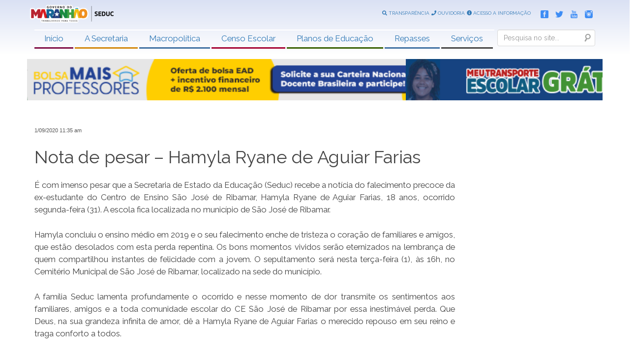

--- FILE ---
content_type: text/html; charset=UTF-8
request_url: https://www.educacao.ma.gov.br/nota-de-pesar-hamyla-ryane-de-aguiar-farias/
body_size: 14241
content:
<!DOCTYPE html>
<html lang="pt-br">

<head>
    <meta charset="utf-8">
    <meta http-equiv="X-UA-Compatible" content="IE=edge,chrome=1">
    <meta name="viewport" content="width=device-width, initial-scale=1, shrink-to-fit=no">
    <meta name="description" content="Sítio Eletrônico do Governo do Estado do Maranhão">
    <meta name="author" content="SEATI">
    <link rel="pingback" href="http://www.educacao.ma.gov.br/xmlrpc.php" />

    <title>Secretaria de Educação do Governo do Estado do Maranhão</title>
    
    <!-- Bootstrap core CSS -->
    
    <link href="http://www.educacao.ma.gov.br/wp-content/themes/seduc2023/bootstrap/css/bootstrap.css"	rel="stylesheet">
    
    <!-- Fontes -->
    <link rel="stylesheet" type="text/css" href="https://fonts.googleapis.com/css?family=Raleway:400,200,300,700,900,800" />
    <link href="https://fonts.googleapis.com/css?family=Relaway|Bebas+Neue|Cinzel|EB+Garamond&display=swap" rel="stylesheet">
    <link rel="stylesheet" type="text/css" href="https://fonts.googleapis.com/css?family=Open+Sans:400,300,300italic,400italic,600,600italic,700,700italic,800,800italic" >
        
    
    <!-- Carregando biblioteca para ícones -->
    <link rel="stylesheet" href="https://use.fontawesome.com/releases/v5.6.3/css/all.css">
    
      <link rel="stylesheet" href="http://www.educacao.ma.gov.br/wp-content/themes/seduc2023/OwlCarousel2-2.3.4/dist/assets/owl.carousel.min.css">
      <link rel="stylesheet" href="http://www.educacao.ma.gov.br/wp-content/themes/seduc2023/OwlCarousel2-2.3.4/dist/assets/owl.theme.default.min.css">

    <!-- Le HTML5 shim, for IE6-8 support of HTML5 elements -->
    <!--[if lt IE 9]>
      <script src="http://html5shim.googlecode.com/svn/trunk/html5.js"></script>
    <![endif]-->
    
    <!-- Le styles -->
    <link href="http://www.educacao.ma.gov.br/wp-content/themes/seduc2023/style.css" rel="stylesheet">

        <meta name='robots' content='max-image-preview:large' />
<link rel="alternate" type="application/rss+xml" title="Feed para Secretaria de Educação do Governo do Estado do Maranhão &raquo;" href="http://www.educacao.ma.gov.br/feed/" />
<link rel="alternate" type="application/rss+xml" title="Feed de comentários para Secretaria de Educação do Governo do Estado do Maranhão &raquo;" href="http://www.educacao.ma.gov.br/comments/feed/" />
<link rel="alternate" title="oEmbed (JSON)" type="application/json+oembed" href="http://www.educacao.ma.gov.br/wp-json/oembed/1.0/embed?url=http%3A%2F%2Fwww.educacao.ma.gov.br%2Fnota-de-pesar-hamyla-ryane-de-aguiar-farias%2F" />
<link rel="alternate" title="oEmbed (XML)" type="text/xml+oembed" href="http://www.educacao.ma.gov.br/wp-json/oembed/1.0/embed?url=http%3A%2F%2Fwww.educacao.ma.gov.br%2Fnota-de-pesar-hamyla-ryane-de-aguiar-farias%2F&#038;format=xml" />
<style id='wp-img-auto-sizes-contain-inline-css' type='text/css'>
img:is([sizes=auto i],[sizes^="auto," i]){contain-intrinsic-size:3000px 1500px}
/*# sourceURL=wp-img-auto-sizes-contain-inline-css */
</style>
<link rel='stylesheet' id='cnss_font_awesome_css-css' href='http://www.educacao.ma.gov.br/wp-content/plugins/easy-social-icons/css/font-awesome/css/all.min.css?ver=5.7.2' type='text/css' media='all' />
<link rel='stylesheet' id='cnss_font_awesome_v4_shims-css' href='http://www.educacao.ma.gov.br/wp-content/plugins/easy-social-icons/css/font-awesome/css/v4-shims.min.css?ver=5.7.2' type='text/css' media='all' />
<link rel='stylesheet' id='cnss_css-css' href='http://www.educacao.ma.gov.br/wp-content/plugins/easy-social-icons/css/cnss.css?ver=1.0' type='text/css' media='all' />
<link rel='stylesheet' id='wp_bannerize_pro_slugwp-bannerize-admin-barmincss-css' href='http://www.educacao.ma.gov.br/wp-content/plugins/wp-bannerize-pro/public/css/wp-bannerize-admin-bar.min.css?ver=1.6.9' type='text/css' media='all' />
<link rel='stylesheet' id='wp_bannerize_pro_slugwp-bannerizemincss-css' href='http://www.educacao.ma.gov.br/wp-content/plugins/wp-bannerize-pro/public/css/wp-bannerize.min.css?ver=1.6.9' type='text/css' media='all' />
<style id='wp-emoji-styles-inline-css' type='text/css'>

	img.wp-smiley, img.emoji {
		display: inline !important;
		border: none !important;
		box-shadow: none !important;
		height: 1em !important;
		width: 1em !important;
		margin: 0 0.07em !important;
		vertical-align: -0.1em !important;
		background: none !important;
		padding: 0 !important;
	}
/*# sourceURL=wp-emoji-styles-inline-css */
</style>
<style id='wp-block-library-inline-css' type='text/css'>
:root{
  --wp-block-synced-color:#7a00df;
  --wp-block-synced-color--rgb:122, 0, 223;
  --wp-bound-block-color:var(--wp-block-synced-color);
  --wp-editor-canvas-background:#ddd;
  --wp-admin-theme-color:#007cba;
  --wp-admin-theme-color--rgb:0, 124, 186;
  --wp-admin-theme-color-darker-10:#006ba1;
  --wp-admin-theme-color-darker-10--rgb:0, 107, 160.5;
  --wp-admin-theme-color-darker-20:#005a87;
  --wp-admin-theme-color-darker-20--rgb:0, 90, 135;
  --wp-admin-border-width-focus:2px;
}
@media (min-resolution:192dpi){
  :root{
    --wp-admin-border-width-focus:1.5px;
  }
}
.wp-element-button{
  cursor:pointer;
}

:root .has-very-light-gray-background-color{
  background-color:#eee;
}
:root .has-very-dark-gray-background-color{
  background-color:#313131;
}
:root .has-very-light-gray-color{
  color:#eee;
}
:root .has-very-dark-gray-color{
  color:#313131;
}
:root .has-vivid-green-cyan-to-vivid-cyan-blue-gradient-background{
  background:linear-gradient(135deg, #00d084, #0693e3);
}
:root .has-purple-crush-gradient-background{
  background:linear-gradient(135deg, #34e2e4, #4721fb 50%, #ab1dfe);
}
:root .has-hazy-dawn-gradient-background{
  background:linear-gradient(135deg, #faaca8, #dad0ec);
}
:root .has-subdued-olive-gradient-background{
  background:linear-gradient(135deg, #fafae1, #67a671);
}
:root .has-atomic-cream-gradient-background{
  background:linear-gradient(135deg, #fdd79a, #004a59);
}
:root .has-nightshade-gradient-background{
  background:linear-gradient(135deg, #330968, #31cdcf);
}
:root .has-midnight-gradient-background{
  background:linear-gradient(135deg, #020381, #2874fc);
}
:root{
  --wp--preset--font-size--normal:16px;
  --wp--preset--font-size--huge:42px;
}

.has-regular-font-size{
  font-size:1em;
}

.has-larger-font-size{
  font-size:2.625em;
}

.has-normal-font-size{
  font-size:var(--wp--preset--font-size--normal);
}

.has-huge-font-size{
  font-size:var(--wp--preset--font-size--huge);
}

.has-text-align-center{
  text-align:center;
}

.has-text-align-left{
  text-align:left;
}

.has-text-align-right{
  text-align:right;
}

.has-fit-text{
  white-space:nowrap !important;
}

#end-resizable-editor-section{
  display:none;
}

.aligncenter{
  clear:both;
}

.items-justified-left{
  justify-content:flex-start;
}

.items-justified-center{
  justify-content:center;
}

.items-justified-right{
  justify-content:flex-end;
}

.items-justified-space-between{
  justify-content:space-between;
}

.screen-reader-text{
  border:0;
  clip-path:inset(50%);
  height:1px;
  margin:-1px;
  overflow:hidden;
  padding:0;
  position:absolute;
  width:1px;
  word-wrap:normal !important;
}

.screen-reader-text:focus{
  background-color:#ddd;
  clip-path:none;
  color:#444;
  display:block;
  font-size:1em;
  height:auto;
  left:5px;
  line-height:normal;
  padding:15px 23px 14px;
  text-decoration:none;
  top:5px;
  width:auto;
  z-index:100000;
}
html :where(.has-border-color){
  border-style:solid;
}

html :where([style*=border-top-color]){
  border-top-style:solid;
}

html :where([style*=border-right-color]){
  border-right-style:solid;
}

html :where([style*=border-bottom-color]){
  border-bottom-style:solid;
}

html :where([style*=border-left-color]){
  border-left-style:solid;
}

html :where([style*=border-width]){
  border-style:solid;
}

html :where([style*=border-top-width]){
  border-top-style:solid;
}

html :where([style*=border-right-width]){
  border-right-style:solid;
}

html :where([style*=border-bottom-width]){
  border-bottom-style:solid;
}

html :where([style*=border-left-width]){
  border-left-style:solid;
}
html :where(img[class*=wp-image-]){
  height:auto;
  max-width:100%;
}
:where(figure){
  margin:0 0 1em;
}

html :where(.is-position-sticky){
  --wp-admin--admin-bar--position-offset:var(--wp-admin--admin-bar--height, 0px);
}

@media screen and (max-width:600px){
  html :where(.is-position-sticky){
    --wp-admin--admin-bar--position-offset:0px;
  }
}

/*# sourceURL=wp-block-library-inline-css */
</style><style id='global-styles-inline-css' type='text/css'>
:root{--wp--preset--aspect-ratio--square: 1;--wp--preset--aspect-ratio--4-3: 4/3;--wp--preset--aspect-ratio--3-4: 3/4;--wp--preset--aspect-ratio--3-2: 3/2;--wp--preset--aspect-ratio--2-3: 2/3;--wp--preset--aspect-ratio--16-9: 16/9;--wp--preset--aspect-ratio--9-16: 9/16;--wp--preset--color--black: #000000;--wp--preset--color--cyan-bluish-gray: #abb8c3;--wp--preset--color--white: #ffffff;--wp--preset--color--pale-pink: #f78da7;--wp--preset--color--vivid-red: #cf2e2e;--wp--preset--color--luminous-vivid-orange: #ff6900;--wp--preset--color--luminous-vivid-amber: #fcb900;--wp--preset--color--light-green-cyan: #7bdcb5;--wp--preset--color--vivid-green-cyan: #00d084;--wp--preset--color--pale-cyan-blue: #8ed1fc;--wp--preset--color--vivid-cyan-blue: #0693e3;--wp--preset--color--vivid-purple: #9b51e0;--wp--preset--gradient--vivid-cyan-blue-to-vivid-purple: linear-gradient(135deg,rgb(6,147,227) 0%,rgb(155,81,224) 100%);--wp--preset--gradient--light-green-cyan-to-vivid-green-cyan: linear-gradient(135deg,rgb(122,220,180) 0%,rgb(0,208,130) 100%);--wp--preset--gradient--luminous-vivid-amber-to-luminous-vivid-orange: linear-gradient(135deg,rgb(252,185,0) 0%,rgb(255,105,0) 100%);--wp--preset--gradient--luminous-vivid-orange-to-vivid-red: linear-gradient(135deg,rgb(255,105,0) 0%,rgb(207,46,46) 100%);--wp--preset--gradient--very-light-gray-to-cyan-bluish-gray: linear-gradient(135deg,rgb(238,238,238) 0%,rgb(169,184,195) 100%);--wp--preset--gradient--cool-to-warm-spectrum: linear-gradient(135deg,rgb(74,234,220) 0%,rgb(151,120,209) 20%,rgb(207,42,186) 40%,rgb(238,44,130) 60%,rgb(251,105,98) 80%,rgb(254,248,76) 100%);--wp--preset--gradient--blush-light-purple: linear-gradient(135deg,rgb(255,206,236) 0%,rgb(152,150,240) 100%);--wp--preset--gradient--blush-bordeaux: linear-gradient(135deg,rgb(254,205,165) 0%,rgb(254,45,45) 50%,rgb(107,0,62) 100%);--wp--preset--gradient--luminous-dusk: linear-gradient(135deg,rgb(255,203,112) 0%,rgb(199,81,192) 50%,rgb(65,88,208) 100%);--wp--preset--gradient--pale-ocean: linear-gradient(135deg,rgb(255,245,203) 0%,rgb(182,227,212) 50%,rgb(51,167,181) 100%);--wp--preset--gradient--electric-grass: linear-gradient(135deg,rgb(202,248,128) 0%,rgb(113,206,126) 100%);--wp--preset--gradient--midnight: linear-gradient(135deg,rgb(2,3,129) 0%,rgb(40,116,252) 100%);--wp--preset--font-size--small: 13px;--wp--preset--font-size--medium: 20px;--wp--preset--font-size--large: 36px;--wp--preset--font-size--x-large: 42px;--wp--preset--spacing--20: 0.44rem;--wp--preset--spacing--30: 0.67rem;--wp--preset--spacing--40: 1rem;--wp--preset--spacing--50: 1.5rem;--wp--preset--spacing--60: 2.25rem;--wp--preset--spacing--70: 3.38rem;--wp--preset--spacing--80: 5.06rem;--wp--preset--shadow--natural: 6px 6px 9px rgba(0, 0, 0, 0.2);--wp--preset--shadow--deep: 12px 12px 50px rgba(0, 0, 0, 0.4);--wp--preset--shadow--sharp: 6px 6px 0px rgba(0, 0, 0, 0.2);--wp--preset--shadow--outlined: 6px 6px 0px -3px rgb(255, 255, 255), 6px 6px rgb(0, 0, 0);--wp--preset--shadow--crisp: 6px 6px 0px rgb(0, 0, 0);}:where(.is-layout-flex){gap: 0.5em;}:where(.is-layout-grid){gap: 0.5em;}body .is-layout-flex{display: flex;}.is-layout-flex{flex-wrap: wrap;align-items: center;}.is-layout-flex > :is(*, div){margin: 0;}body .is-layout-grid{display: grid;}.is-layout-grid > :is(*, div){margin: 0;}:where(.wp-block-columns.is-layout-flex){gap: 2em;}:where(.wp-block-columns.is-layout-grid){gap: 2em;}:where(.wp-block-post-template.is-layout-flex){gap: 1.25em;}:where(.wp-block-post-template.is-layout-grid){gap: 1.25em;}.has-black-color{color: var(--wp--preset--color--black) !important;}.has-cyan-bluish-gray-color{color: var(--wp--preset--color--cyan-bluish-gray) !important;}.has-white-color{color: var(--wp--preset--color--white) !important;}.has-pale-pink-color{color: var(--wp--preset--color--pale-pink) !important;}.has-vivid-red-color{color: var(--wp--preset--color--vivid-red) !important;}.has-luminous-vivid-orange-color{color: var(--wp--preset--color--luminous-vivid-orange) !important;}.has-luminous-vivid-amber-color{color: var(--wp--preset--color--luminous-vivid-amber) !important;}.has-light-green-cyan-color{color: var(--wp--preset--color--light-green-cyan) !important;}.has-vivid-green-cyan-color{color: var(--wp--preset--color--vivid-green-cyan) !important;}.has-pale-cyan-blue-color{color: var(--wp--preset--color--pale-cyan-blue) !important;}.has-vivid-cyan-blue-color{color: var(--wp--preset--color--vivid-cyan-blue) !important;}.has-vivid-purple-color{color: var(--wp--preset--color--vivid-purple) !important;}.has-black-background-color{background-color: var(--wp--preset--color--black) !important;}.has-cyan-bluish-gray-background-color{background-color: var(--wp--preset--color--cyan-bluish-gray) !important;}.has-white-background-color{background-color: var(--wp--preset--color--white) !important;}.has-pale-pink-background-color{background-color: var(--wp--preset--color--pale-pink) !important;}.has-vivid-red-background-color{background-color: var(--wp--preset--color--vivid-red) !important;}.has-luminous-vivid-orange-background-color{background-color: var(--wp--preset--color--luminous-vivid-orange) !important;}.has-luminous-vivid-amber-background-color{background-color: var(--wp--preset--color--luminous-vivid-amber) !important;}.has-light-green-cyan-background-color{background-color: var(--wp--preset--color--light-green-cyan) !important;}.has-vivid-green-cyan-background-color{background-color: var(--wp--preset--color--vivid-green-cyan) !important;}.has-pale-cyan-blue-background-color{background-color: var(--wp--preset--color--pale-cyan-blue) !important;}.has-vivid-cyan-blue-background-color{background-color: var(--wp--preset--color--vivid-cyan-blue) !important;}.has-vivid-purple-background-color{background-color: var(--wp--preset--color--vivid-purple) !important;}.has-black-border-color{border-color: var(--wp--preset--color--black) !important;}.has-cyan-bluish-gray-border-color{border-color: var(--wp--preset--color--cyan-bluish-gray) !important;}.has-white-border-color{border-color: var(--wp--preset--color--white) !important;}.has-pale-pink-border-color{border-color: var(--wp--preset--color--pale-pink) !important;}.has-vivid-red-border-color{border-color: var(--wp--preset--color--vivid-red) !important;}.has-luminous-vivid-orange-border-color{border-color: var(--wp--preset--color--luminous-vivid-orange) !important;}.has-luminous-vivid-amber-border-color{border-color: var(--wp--preset--color--luminous-vivid-amber) !important;}.has-light-green-cyan-border-color{border-color: var(--wp--preset--color--light-green-cyan) !important;}.has-vivid-green-cyan-border-color{border-color: var(--wp--preset--color--vivid-green-cyan) !important;}.has-pale-cyan-blue-border-color{border-color: var(--wp--preset--color--pale-cyan-blue) !important;}.has-vivid-cyan-blue-border-color{border-color: var(--wp--preset--color--vivid-cyan-blue) !important;}.has-vivid-purple-border-color{border-color: var(--wp--preset--color--vivid-purple) !important;}.has-vivid-cyan-blue-to-vivid-purple-gradient-background{background: var(--wp--preset--gradient--vivid-cyan-blue-to-vivid-purple) !important;}.has-light-green-cyan-to-vivid-green-cyan-gradient-background{background: var(--wp--preset--gradient--light-green-cyan-to-vivid-green-cyan) !important;}.has-luminous-vivid-amber-to-luminous-vivid-orange-gradient-background{background: var(--wp--preset--gradient--luminous-vivid-amber-to-luminous-vivid-orange) !important;}.has-luminous-vivid-orange-to-vivid-red-gradient-background{background: var(--wp--preset--gradient--luminous-vivid-orange-to-vivid-red) !important;}.has-very-light-gray-to-cyan-bluish-gray-gradient-background{background: var(--wp--preset--gradient--very-light-gray-to-cyan-bluish-gray) !important;}.has-cool-to-warm-spectrum-gradient-background{background: var(--wp--preset--gradient--cool-to-warm-spectrum) !important;}.has-blush-light-purple-gradient-background{background: var(--wp--preset--gradient--blush-light-purple) !important;}.has-blush-bordeaux-gradient-background{background: var(--wp--preset--gradient--blush-bordeaux) !important;}.has-luminous-dusk-gradient-background{background: var(--wp--preset--gradient--luminous-dusk) !important;}.has-pale-ocean-gradient-background{background: var(--wp--preset--gradient--pale-ocean) !important;}.has-electric-grass-gradient-background{background: var(--wp--preset--gradient--electric-grass) !important;}.has-midnight-gradient-background{background: var(--wp--preset--gradient--midnight) !important;}.has-small-font-size{font-size: var(--wp--preset--font-size--small) !important;}.has-medium-font-size{font-size: var(--wp--preset--font-size--medium) !important;}.has-large-font-size{font-size: var(--wp--preset--font-size--large) !important;}.has-x-large-font-size{font-size: var(--wp--preset--font-size--x-large) !important;}
/*# sourceURL=global-styles-inline-css */
</style>
<style id='core-block-supports-inline-css' type='text/css'>
/**
 * Core styles: block-supports
 */

/*# sourceURL=core-block-supports-inline-css */
</style>

<style id='classic-theme-styles-inline-css' type='text/css'>
/**
 * These rules are needed for backwards compatibility.
 * They should match the button element rules in the base theme.json file.
 */
.wp-block-button__link {
	color: #ffffff;
	background-color: #32373c;
	border-radius: 9999px; /* 100% causes an oval, but any explicit but really high value retains the pill shape. */

	/* This needs a low specificity so it won't override the rules from the button element if defined in theme.json. */
	box-shadow: none;
	text-decoration: none;

	/* The extra 2px are added to size solids the same as the outline versions.*/
	padding: calc(0.667em + 2px) calc(1.333em + 2px);

	font-size: 1.125em;
}

.wp-block-file__button {
	background: #32373c;
	color: #ffffff;
	text-decoration: none;
}

/*# sourceURL=/wp-includes/css/classic-themes.css */
</style>
<link rel='stylesheet' id='msl-main-css' href='http://www.educacao.ma.gov.br/wp-content/plugins/master-slider/public/assets/css/masterslider.main.css?ver=3.9.5' type='text/css' media='all' />
<link rel='stylesheet' id='msl-custom-css' href='http://www.educacao.ma.gov.br/wp-content/uploads/master-slider/custom.css?ver=20.2' type='text/css' media='all' />
<script type="text/javascript" src="http://www.educacao.ma.gov.br/wp-content/themes/seduc2023/js/jquery-3.4.1.js?ver=6.9" id="jquery-js"></script>
<script type="text/javascript" src="http://www.educacao.ma.gov.br/wp-content/plugins/easy-social-icons/js/cnss.js?ver=1.0" id="cnss_js-js"></script>
<script type="text/javascript" src="http://www.educacao.ma.gov.br/wp-content/themes/seduc2023/js/pace.min.js?ver=6.9" id="pace-js"></script>
<script type="text/javascript" src="http://www.educacao.ma.gov.br/wp-content/themes/seduc2023/bootstrap/js/bootstrap.js?ver=6.9" id="bootstrap-js"></script>
<link rel="https://api.w.org/" href="http://www.educacao.ma.gov.br/wp-json/" /><link rel="alternate" title="JSON" type="application/json" href="http://www.educacao.ma.gov.br/wp-json/wp/v2/posts/46482" /><link rel="EditURI" type="application/rsd+xml" title="RSD" href="http://www.educacao.ma.gov.br/xmlrpc.php?rsd" />
<meta name="generator" content="WordPress 6.9" />
<link rel="canonical" href="http://www.educacao.ma.gov.br/nota-de-pesar-hamyla-ryane-de-aguiar-farias/" />
<link rel='shortlink' href='http://www.educacao.ma.gov.br/?p=46482' />
<style type="text/css">
		ul.cnss-social-icon li.cn-fa-icon a:hover{opacity: 0.7!important;color:#ffffff!important;}
		</style><script>var ms_grabbing_curosr = 'http://www.educacao.ma.gov.br/wp-content/plugins/master-slider/public/assets/css/common/grabbing.cur', ms_grab_curosr = 'http://www.educacao.ma.gov.br/wp-content/plugins/master-slider/public/assets/css/common/grab.cur';</script>
<meta name="generator" content="MasterSlider 3.9.5 - Responsive Touch Image Slider | avt.li/msf" />
<script>
  window.ajaxurl =
    "http://www.educacao.ma.gov.br/wp-admin/admin-ajax.php"
  window.WPBannerize = {
    "General": {
        "impressions_enabled": true,
        "clicks_enabled": true
    },
    "Layout": {
        "top": 0,
        "right": 0,
        "bottom": 0,
        "left": 0
    }
} ;
</script>
<link rel="icon" href="http://www.educacao.ma.gov.br/wp-content/uploads/2023/03/favicon.png" sizes="32x32" />
<link rel="icon" href="http://www.educacao.ma.gov.br/wp-content/uploads/2023/03/favicon.png" sizes="192x192" />
<link rel="apple-touch-icon" href="http://www.educacao.ma.gov.br/wp-content/uploads/2023/03/favicon.png" />
<meta name="msapplication-TileImage" content="http://www.educacao.ma.gov.br/wp-content/uploads/2023/03/favicon.png" />
		<style type="text/css" id="wp-custom-css">
			.wp_bannerize_banner_box {
    display: inline-block;
    width: 24%;}

.wp_bannerize_layout_vertical img {
    width: 179px;
    height: auto;
    display: block;
    margin: 0 auto;}

@media only screen and (max-width: 670px) {
.wp_bannerize_banner_box {
    display: block;
    width: 100%;}
	
}		</style>
		</head>

<body>

<div class="container-fuid" style="background-image: linear-gradient(#dae1f4,white);">
   
    <div class="row" style="height: 50px; padding: 10px 0;">
        <div class="container">
           
            <div id="logo-site" class="row">
                <a href="http://www.educacao.ma.gov.br">
				    <img src="http://www.educacao.ma.gov.br/wp-content/uploads/2023/03/logo.png"  alt="Secretaria de Educação do Governo do Estado do Maranhão" class="img-responsive"/>
				</a>
            </div>
            
            <div id="topo-busca" style="display: none;">
                 <form class="navbar-form " role="form" action="http://www.educacao.ma.gov.br/" id="searchform" method="get">
                    <div class="form-group">
                      <label for="s" class="assistive-text">Search</label>
                      <input name="s" id="s" type="text" class="form-control" placeholder="Pesquisa no site..." />
                      <input type="submit" class="submit" name="submit" id="searchsubmit" value="Search">
                    </div>
                 </form>
            </div>
            
            <div class="" id="topo-social">
                <ul class="cnss-social-icon" style="text-align:center;">
                    <li class="Facebook">
                      <a target="_blank" title="Facebook" href="https://www.facebook.com/governodomaranhao">
                          <img src="http://www.educacao.ma.gov.br/wp-content/themes/seduc2023/img/icones/facebook-blue.png" alt="Logo do Facebook" title="Siga-nos no Facebook"></a>
                    </li>
                    <li class="Twitter">
                      <a target="_blank" title="Twitter" href="https://www.twitter.com/GovernoMA">
                          <img src="http://www.educacao.ma.gov.br/wp-content/themes/seduc2023/img/icones/twitter-blue.png" alt="Twitter"></a>
                    </li>
                    <li class="Youtube">
                      <a target="_blank" title="Youtube" href="https://www.youtube.com/user/GovernoMA">
                          <img src="http://www.educacao.ma.gov.br/wp-content/themes/seduc2023/img/icones/youtube-blue.png" alt="Youtube"></a>
                    </li>
                    <li class="Instagram">
                      <a target="_blank" title="Instagram" href="https://www.instagram.com/governoma">
                          <img src="http://www.educacao.ma.gov.br/wp-content/themes/seduc2023/img/icones/instagram-blue.png" alt="Instagram"></a>
                    </li>
                </ul>
            </div>
            
            <div class="hidden-xs" id="topo-links-uteis">
                <ul class="cnss-social-icon" style="text-align:center;">
                    <li class="Facebook">
                      <a target="_blank" title="" href="https://www.facebook.com/governodomaranhao">
                      <i class="fas fa-search"></i> TRANSPARÊNCIA
                      </a>
                    </li>
                    <li class="Twitter">
                      <a target="_blank" title="" href="https://www.twitter.com/GovernoMA">
                      <i class="fas fa-phone"></i> OUVIDORIA
                      </a>
                    </li>
                    <li class="Youtube">
                      <a target="_blank" title="" href="https://www.youtube.com/user/GovernoMA">
                      <i class="fas fa-info-circle"></i> ACESSO A INFORMAÇÃO
                      </a>
                    </li>
                </ul>
            </div>            

        </div>
        
    </div>
    
    <div class="row-fluid" style="height: 60px; padding: 10px 0; position: relative; display: block;">
        <div class="container">
           
           <div class="menu-principal">
				<!-- NavBar -->
                <nav class="navbar navbar-default navbar-principal">
                    <div class="container-fluid" id="box-menu-topo">
                        <!-- Brand and toggle get grouped for better mobile display -->
                        <div class="navbar-header hidden-lg hidden-md hidden-sm">
                            <button type="button" class="navbar-toggle collapsed"
                                data-toggle="collapse"
                                data-target="#collapse-1">
                                <span class="sr-only">Menu</span>
                                <span class="icon-bar"></span> 
                                <span class="icon-bar"></span>
                                <span class="icon-bar"></span>
                            </button>

                            <form class="navbar-form " role="form" action="http://www.educacao.ma.gov.br/" id="searchform" method="get">
                                <div class="form-group">
                                <label for="s" class="assistive-text">Search</label>
                                <input name="s" id="s" type="text" class="form-control" placeholder="Pesquisa no site..." />
                                <input type="submit" class="submit" name="submit" id="searchsubmit" value="Search">
                                </div>
                            </form>

                        </div>

                        

                        <!-- Collect the nav links, forms, and other content for toggling -->

                        <div class="collapse navbar-collapse" id="collapse-1" style="float: right;">
                            <div id="menu-parte-1">
                                <div id="navigation" class="menu-menu-topo-container"><ul id="menu-menu-topo" class="menu"><li id="menu-item-84261" class="menu-item menu-item-type-custom menu-item-object-custom menu-item-home menu-item-84261"><a href="http://www.educacao.ma.gov.br/">Início</a></li>
<li id="menu-item-84262" class="menu-item menu-item-type-custom menu-item-object-custom menu-item-has-children menu-item-84262"><a href="#">A Secretaria</a>
<ul class="sub-menu">
	<li id="menu-item-84275" class="menu-item menu-item-type-post_type menu-item-object-page menu-item-84275"><a href="http://www.educacao.ma.gov.br/perfil-do-governador/">Perfil do Governador</a></li>
	<li id="menu-item-84274" class="menu-item menu-item-type-post_type menu-item-object-page menu-item-84274"><a href="http://www.educacao.ma.gov.br/perfil-da-secretaria/">Perfil da Secretária</a></li>
	<li id="menu-item-84277" class="menu-item menu-item-type-post_type menu-item-object-page menu-item-84277"><a href="http://www.educacao.ma.gov.br/organograma/">Organograma</a></li>
	<li id="menu-item-84278" class="menu-item menu-item-type-post_type menu-item-object-page menu-item-84278"><a href="http://www.educacao.ma.gov.br/missao/">Missão</a></li>
	<li id="menu-item-84279" class="menu-item menu-item-type-post_type menu-item-object-page menu-item-84279"><a href="http://www.educacao.ma.gov.br/unidades-regionais-de-educacao/">Unidades Regionais de Educação</a></li>
</ul>
</li>
<li id="menu-item-84280" class="menu-item menu-item-type-custom menu-item-object-custom menu-item-has-children menu-item-84280"><a href="#">Macropolítica</a>
<ul class="sub-menu">
	<li id="menu-item-84281" class="menu-item menu-item-type-post_type menu-item-object-page menu-item-84281"><a href="http://www.educacao.ma.gov.br/escola-digna/">Escola Digna</a></li>
	<li id="menu-item-84282" class="menu-item menu-item-type-post_type menu-item-object-page menu-item-84282"><a href="http://www.educacao.ma.gov.br/eixos/">Eixos</a></li>
	<li id="menu-item-84284" class="menu-item menu-item-type-post_type menu-item-object-page menu-item-84284"><a href="http://www.educacao.ma.gov.br/formacao-de-gestores-2/">Formação de Gestores</a></li>
</ul>
</li>
<li id="menu-item-84285" class="menu-item menu-item-type-post_type menu-item-object-page menu-item-has-children menu-item-84285"><a href="http://www.educacao.ma.gov.br/censo-escolar/">Censo Escolar</a>
<ul class="sub-menu">
	<li id="menu-item-84286" class="menu-item menu-item-type-post_type menu-item-object-page menu-item-84286"><a href="http://www.educacao.ma.gov.br/censo-escolar/">Sobre o Censo Escolar</a></li>
	<li id="menu-item-84288" class="menu-item menu-item-type-post_type menu-item-object-page menu-item-84288"><a href="http://www.educacao.ma.gov.br/legislacao/">Legislação</a></li>
	<li id="menu-item-84289" class="menu-item menu-item-type-post_type menu-item-object-page menu-item-84289"><a href="http://www.educacao.ma.gov.br/informes-estatisticos/">Informes Estatísticos</a></li>
	<li id="menu-item-84290" class="menu-item menu-item-type-post_type menu-item-object-page menu-item-84290"><a href="http://www.educacao.ma.gov.br/indicadores-educacionais-do-maranhao/">Indicadores Educacionais do Maranhão</a></li>
	<li id="menu-item-84291" class="menu-item menu-item-type-post_type menu-item-object-page menu-item-84291"><a href="http://www.educacao.ma.gov.br/censo-escolar-2018/">Censo Escolar 2018</a></li>
</ul>
</li>
<li id="menu-item-84292" class="menu-item menu-item-type-post_type menu-item-object-page menu-item-84292"><a href="http://www.educacao.ma.gov.br/plano-estadual-de-educacao/">Planos de Educação</a></li>
<li id="menu-item-84293" class="menu-item menu-item-type-post_type menu-item-object-page menu-item-has-children menu-item-84293"><a href="http://www.educacao.ma.gov.br/fundeb-fundo-estadual/">Repasses</a>
<ul class="sub-menu">
	<li id="menu-item-84294" class="menu-item menu-item-type-custom menu-item-object-custom menu-item-84294"><a href="http://sistemas.educacao.ma.gov.br/supecon/frmConsulta.aspx">Demonstrativos de Repasses</a></li>
	<li id="menu-item-84295" class="menu-item menu-item-type-post_type menu-item-object-page menu-item-84295"><a href="http://www.educacao.ma.gov.br/caixa-escolar/">Caixa Escolar</a></li>
	<li id="menu-item-84296" class="menu-item menu-item-type-custom menu-item-object-custom menu-item-84296"><a href="http://www.educacao.ma.gov.br/wp-content/uploads/2023/03/WhatsApp-Image-2023-03-10-at-17.33.42.jpg">Fale conosco</a></li>
</ul>
</li>
<li id="menu-item-84297" class="menu-item menu-item-type-custom menu-item-object-custom menu-item-has-children menu-item-84297"><a href="#">Serviços</a>
<ul class="sub-menu">
	<li id="menu-item-84298" class="menu-item menu-item-type-post_type menu-item-object-page menu-item-84298"><a href="http://www.educacao.ma.gov.br/alimentacao-escolar-2/">Alimentação Escolar</a></li>
	<li id="menu-item-84299" class="menu-item menu-item-type-custom menu-item-object-custom menu-item-84299"><a href="http://sistemas.educacao.ma.gov.br/acesso">Acesso ao Sistema</a></li>
	<li id="menu-item-84300" class="menu-item menu-item-type-custom menu-item-object-custom menu-item-84300"><a href="http://conselhodeeducacao.ma.gov.br/">CEE/MA</a></li>
	<li id="menu-item-84301" class="menu-item menu-item-type-post_type menu-item-object-page menu-item-84301"><a href="http://www.educacao.ma.gov.br/comae-2022/">COMAE 2022</a></li>
	<li id="menu-item-84302" class="menu-item menu-item-type-custom menu-item-object-custom menu-item-84302"><a href="http://sistemas.educacao.ma.gov.br/diariaseduc/frmPrestarConta.aspx">Diárias</a></li>
	<li id="menu-item-84303" class="menu-item menu-item-type-custom menu-item-object-custom menu-item-84303"><a href="http://www.eprocessos.ma.gov.br/ged/">E-Processos</a></li>
	<li id="menu-item-84304" class="menu-item menu-item-type-post_type menu-item-object-page menu-item-84304"><a href="http://www.educacao.ma.gov.br/fluxo/">Fluxo</a></li>
	<li id="menu-item-84306" class="menu-item menu-item-type-post_type menu-item-object-page menu-item-84306"><a href="http://www.educacao.ma.gov.br/editais/">Licitações</a></li>
	<li id="menu-item-84307" class="menu-item menu-item-type-custom menu-item-object-custom menu-item-84307"><a href="http://sistemas.educacao.ma.gov.br/acompanhamento/">Monitoramento</a></li>
	<li id="menu-item-84308" class="menu-item menu-item-type-custom menu-item-object-custom menu-item-84308"><a href="http://www.ouvidorias.ma.gov.br/Ouvidorias/index.aspx?ReturnUrl=%2fouvidorias%2f">Ouvidoria</a></li>
	<li id="menu-item-84309" class="menu-item menu-item-type-post_type menu-item-object-page menu-item-84309"><a href="http://www.educacao.ma.gov.br/portarias/">Portarias</a></li>
	<li id="menu-item-84310" class="menu-item menu-item-type-post_type menu-item-object-page menu-item-84310"><a href="http://www.educacao.ma.gov.br/rh/">Recursos Humanos</a></li>
	<li id="menu-item-84312" class="menu-item menu-item-type-post_type menu-item-object-page menu-item-84312"><a href="http://www.educacao.ma.gov.br/seletivos-e-concursos/">Seletivos, Concursos e Editais</a></li>
	<li id="menu-item-84313" class="menu-item menu-item-type-custom menu-item-object-custom menu-item-84313"><a href="http://sistemas.educacao.ma.gov.br/painelSiaep/frmDefault.aspx">SIAEP</a></li>
	<li id="menu-item-100156" class="menu-item menu-item-type-post_type menu-item-object-page menu-item-100156"><a href="http://www.educacao.ma.gov.br/inspecao-escolar/">INSPEÇÃO ESCOLAR</a></li>
</ul>
</li>
</ul></div>                            </div>
                            <form class="navbar-form navbar-left" role="form" action="http://www.educacao.ma.gov.br/" id="searchform" method="get">
                                <div class="form-group">
                                <label for="s" class="assistive-text">Search</label>
                                <input name="s" id="s" type="text" class="form-control" placeholder="Pesquisa no site..." />
                                <input type="submit" class="submit" name="submit" id="searchsubmit" value="Search">
                                </div>
                            </form>
                        </div>
                        
                    </div>
                </nav>
            </div>
            
        </div>
    </div>
    
</div>
	
<div class="container hidden-xs" id="masterslidertopo">
   <div class="row">
       
		<!-- MasterSlider -->
		<div id="P_MS6974bde410fe0" class="master-slider-parent msl ms-parent-id-2" style="max-width:1170px;">

			
			<!-- MasterSlider Main -->
			<div id="MS6974bde410fe0" class="master-slider ms-skin-default" >
				 				 
				<div  class="ms-slide" data-delay="3" data-fill-mode="fill"  >
					<img src="http://www.educacao.ma.gov.br/wp-content/plugins/master-slider/public/assets/css/blank.gif" alt="" title="" data-src="http://www.educacao.ma.gov.br/wp-content/uploads/2026/01/BOLSA_MAIS_PROF_banner-1.png" />
	<a href="https://www.educacao.ma.gov.br/seduc-divulga-edital-para-selecao-de-professores-bolsista-no-ambito-do-programa-mais-professores/"     ></a>


	<div class="ms-thumb" ><div class="ms-tab-context"><div class=&quot;ms-tab-context&quot;></div></div>
</div>
				</div>
				<div  class="ms-slide" data-delay="3" data-fill-mode="fill"  >
					<img src="http://www.educacao.ma.gov.br/wp-content/plugins/master-slider/public/assets/css/blank.gif" alt="" title="" data-src="http://www.educacao.ma.gov.br/wp-content/uploads/2025/12/banner_topo_transporte_gratis.png" />
	<a href="https://sistemas.educacao.ma.gov.br/MeuTransporteEscolar/"     ></a>


	<div class="ms-thumb" ><div class="ms-tab-context"><div class=&quot;ms-tab-context&quot;></div></div>
</div>
				</div>

			</div>
			<!-- END MasterSlider Main -->

			 
		</div>
		<!-- END MasterSlider -->

		<script>
		(function ( $ ) {
			"use strict";

			$(function () {
				var masterslider_0fe0 = new MasterSlider();

				// slider controls

				// slider setup
				masterslider_0fe0.setup("MS6974bde410fe0", {
						width           : 1170,
						height          : 84,
						minHeight       : 0,
						space           : 0,
						start           : 1,
						grabCursor      : true,
						swipe           : true,
						mouse           : true,
						layout          : "boxed",
						wheel           : false,
						autoplay        : true,
						instantStartLayers:false,
						loop            : false,
						shuffle         : false,
						preload         : 0,
						heightLimit     : true,
						autoHeight      : false,
						smoothHeight    : true,
						endPause        : false,
						overPause       : true,
						fillMode        : "fill",
						centerControls  : true,
						startOnAppear   : false,
						layersMode      : "center",
						hideLayers      : false,
						fullscreenMargin: 0,
						speed           : 20,
						dir             : "h",
						parallaxMode    : 'swipe',
						view            : "basic"
				});

				
				window.masterslider_instances = window.masterslider_instances || [];
				window.masterslider_instances.push( masterslider_0fe0 );
			 });

		})(jQuery);
		</script>

   </div>
</div>
<div class="container" id="subpagina">
   <div class="col-md-9" id="noticia-principal">

		<div class="row" id="noticias">
            
                        
            <span class="tarja-data"> 1/09/2020 11:35 am</span>
            
            <h1>Nota de pesar &#8211; Hamyla Ryane de Aguiar Farias</h1>
            
            <p style="text-align: justify">É com imenso pesar que a Secretaria de Estado da Educação (Seduc) recebe a notícia do falecimento precoce da ex-estudante do Centro de Ensino São José de Ribamar, Hamyla Ryane de Aguiar Farias, 18 anos, ocorrido segunda-feira (31). A escola fica localizada no município de São José de Ribamar.</p>
<p style="text-align: justify">Hamyla concluiu o ensino médio em 2019 e o seu falecimento enche de tristeza o coração de familiares e amigos, que estão desolados com esta perda repentina. Os bons momentos vividos serão eternizados na lembrança de quem compartilhou instantes de felicidade com a jovem. O sepultamento será nesta terça-feira (1), às 16h, no Cemitério Municipal de São José de Ribamar, localizado na sede do município.</p>
<p style="text-align: justify">A família Seduc lamenta profundamente o ocorrido e nesse momento de dor transmite os sentimentos aos familiares, amigos e a toda comunidade escolar do CE São José de Ribamar por essa inestimável perda. Que Deus, na sua grandeza infinita de amor, dê a Hamyla Ryane de Aguiar Farias o merecido repouso em seu reino e traga conforto a todos.</p>
<p><em>01/09/2020</em></p>

            
		</div>
       
	</div><!-- fim col-md-9 -->

    <div class="col-md-3" id="coluna-direita">

          <div clas="row">
                    
          </div>

    </div>

</div>

<div class="container-fluid" id="barra-rodape-leoes">
    <div class="container">
        <div align="center">
            <img src="http://www.educacao.ma.gov.br/wp-content/themes/seduc2023/img/fachada-palacio-leoes-leoes.png" width="1170" class="img-responsive img-fluid">
        </div>
    </div>
</div>

<div class="container-fluid" id="barra-rodape-info">
    <div class="container" style="margin-top: 30px; margin-bottom: 30px;">
        <div class="col-md-3" id="logo-rodape">
            <h2>Contato</h2>			<div class="textwidget"><p><strong>Fones</strong>:<br />
(98) 3194-7791</p>
<p><strong>E-mail</strong>:</p>
<p>gabinete@edu.ma.gov.br<br />
ascom@edu.ma.gov.br</p>
<p>&nbsp;</p>
<p><a href="http:/www.ouvidorias.ma.gov.br" target="_blank" rel="noopener">www.ouvidorias.ma.gov.br</a></p>
</div>
		        </div>

        <div class="col-md-3">
            <h2>Endereço</h2>			<div class="textwidget"><p>Rua dos Pinheiros, n.º 15, Qd. 16</p>
<p>Jardim São Francisco</p>
<p>São Luís &#8211; Maranhão</p>
<p>CEP: 65076-250</p>
</div>
		        </div>

        <div class="col-md-3">
            <h2>Horário de funcionamento:</h2>			<div class="textwidget"><p>Segunda-feira à Sexta-feira</p>
<p>9h às 12h e das 14h às 17h</p>
</div>
		        </div>
        
        <div class="col-md-3" id="acesse-tambem">
                    </div>
    </div>
</div>

<div class="container-fluid" id="barra-rodape-autoria">
    <div class="col-md-12" align="center" style="padding-top: 5px; color: #f1f1f1;">
        <p>GOVERNO DO ESTADO DO MARANHÃO - Portal desenvolvido e hospedado pela <a href="https://www.seati.ma.gov.br">SEATI</a></p>
    </div>
</div>

<!-- Bootstrap core JavaScript
================================================== -->
<!-- Placed at the end of the document so the pages load faster -->
<script src="https://cdnjs.cloudflare.com/ajax/libs/popper.js/1.14.6/umd/popper.min.js" integrity="sha384-wHAiFfRlMFy6i5SRaxvfOCifBUQy1xHdJ/yoi7FRNXMRBu5WHdZYu1hA6ZOblgut" crossorigin="anonymous"></script>

<script src="http://www.educacao.ma.gov.br/wp-content/themes/seduc2023/OwlCarousel2-2.3.4/src/js/owl.carousel.js"></script>
<script src="http://www.educacao.ma.gov.br/wp-content/themes/seduc2023/OwlCarousel2-2.3.4/src/js/owl.autoplay.js"></script>
<script src="http://www.educacao.ma.gov.br/wp-content/themes/seduc2023/OwlCarousel2-2.3.4/src/js/owl.navigation.js"></script>

<script type="speculationrules">
{"prefetch":[{"source":"document","where":{"and":[{"href_matches":"/*"},{"not":{"href_matches":["/wp-*.php","/wp-admin/*","/wp-content/uploads/*","/wp-content/*","/wp-content/plugins/*","/wp-content/themes/seduc2023/*","/*\\?(.+)"]}},{"not":{"selector_matches":"a[rel~=\"nofollow\"]"}},{"not":{"selector_matches":".no-prefetch, .no-prefetch a"}}]},"eagerness":"conservative"}]}
</script>
<script type="text/javascript" src="http://www.educacao.ma.gov.br/wp-includes/js/jquery/ui/core.js?ver=1.13.3" id="jquery-ui-core-js"></script>
<script type="text/javascript" src="http://www.educacao.ma.gov.br/wp-includes/js/jquery/ui/mouse.js?ver=1.13.3" id="jquery-ui-mouse-js"></script>
<script type="text/javascript" src="http://www.educacao.ma.gov.br/wp-includes/js/jquery/ui/sortable.js?ver=1.13.3" id="jquery-ui-sortable-js"></script>
<script type="text/javascript" src="http://www.educacao.ma.gov.br/wp-content/plugins/wp-bannerize-pro/public/js/wp-bannerize-impressions.min.js?ver=1.6.9" id="wp_bannerize_pro_slugwp-bannerize-impressionsminjs-js"></script>
<script type="text/javascript" src="http://www.educacao.ma.gov.br/wp-content/plugins/master-slider/public/assets/js/jquery.easing.min.js?ver=3.9.5" id="jquery-easing-js"></script>
<script type="text/javascript" src="http://www.educacao.ma.gov.br/wp-content/plugins/master-slider/public/assets/js/masterslider.min.js?ver=3.9.5" id="masterslider-core-js"></script>
<script id="wp-emoji-settings" type="application/json">
{"baseUrl":"https://s.w.org/images/core/emoji/17.0.2/72x72/","ext":".png","svgUrl":"https://s.w.org/images/core/emoji/17.0.2/svg/","svgExt":".svg","source":{"wpemoji":"http://www.educacao.ma.gov.br/wp-includes/js/wp-emoji.js?ver=6.9","twemoji":"http://www.educacao.ma.gov.br/wp-includes/js/twemoji.js?ver=6.9"}}
</script>
<script type="module">
/* <![CDATA[ */
/**
 * @output wp-includes/js/wp-emoji-loader.js
 */

/* eslint-env es6 */

// Note: This is loaded as a script module, so there is no need for an IIFE to prevent pollution of the global scope.

/**
 * Emoji Settings as exported in PHP via _print_emoji_detection_script().
 * @typedef WPEmojiSettings
 * @type {object}
 * @property {?object} source
 * @property {?string} source.concatemoji
 * @property {?string} source.twemoji
 * @property {?string} source.wpemoji
 */

const settings = /** @type {WPEmojiSettings} */ (
	JSON.parse( document.getElementById( 'wp-emoji-settings' ).textContent )
);

// For compatibility with other scripts that read from this global, in particular wp-includes/js/wp-emoji.js (source file: js/_enqueues/wp/emoji.js).
window._wpemojiSettings = settings;

/**
 * Support tests.
 * @typedef SupportTests
 * @type {object}
 * @property {?boolean} flag
 * @property {?boolean} emoji
 */

const sessionStorageKey = 'wpEmojiSettingsSupports';
const tests = [ 'flag', 'emoji' ];

/**
 * Checks whether the browser supports offloading to a Worker.
 *
 * @since 6.3.0
 *
 * @private
 *
 * @returns {boolean}
 */
function supportsWorkerOffloading() {
	return (
		typeof Worker !== 'undefined' &&
		typeof OffscreenCanvas !== 'undefined' &&
		typeof URL !== 'undefined' &&
		URL.createObjectURL &&
		typeof Blob !== 'undefined'
	);
}

/**
 * @typedef SessionSupportTests
 * @type {object}
 * @property {number} timestamp
 * @property {SupportTests} supportTests
 */

/**
 * Get support tests from session.
 *
 * @since 6.3.0
 *
 * @private
 *
 * @returns {?SupportTests} Support tests, or null if not set or older than 1 week.
 */
function getSessionSupportTests() {
	try {
		/** @type {SessionSupportTests} */
		const item = JSON.parse(
			sessionStorage.getItem( sessionStorageKey )
		);
		if (
			typeof item === 'object' &&
			typeof item.timestamp === 'number' &&
			new Date().valueOf() < item.timestamp + 604800 && // Note: Number is a week in seconds.
			typeof item.supportTests === 'object'
		) {
			return item.supportTests;
		}
	} catch ( e ) {}
	return null;
}

/**
 * Persist the supports in session storage.
 *
 * @since 6.3.0
 *
 * @private
 *
 * @param {SupportTests} supportTests Support tests.
 */
function setSessionSupportTests( supportTests ) {
	try {
		/** @type {SessionSupportTests} */
		const item = {
			supportTests: supportTests,
			timestamp: new Date().valueOf()
		};

		sessionStorage.setItem(
			sessionStorageKey,
			JSON.stringify( item )
		);
	} catch ( e ) {}
}

/**
 * Checks if two sets of Emoji characters render the same visually.
 *
 * This is used to determine if the browser is rendering an emoji with multiple data points
 * correctly. set1 is the emoji in the correct form, using a zero-width joiner. set2 is the emoji
 * in the incorrect form, using a zero-width space. If the two sets render the same, then the browser
 * does not support the emoji correctly.
 *
 * This function may be serialized to run in a Worker. Therefore, it cannot refer to variables from the containing
 * scope. Everything must be passed by parameters.
 *
 * @since 4.9.0
 *
 * @private
 *
 * @param {CanvasRenderingContext2D} context 2D Context.
 * @param {string} set1 Set of Emoji to test.
 * @param {string} set2 Set of Emoji to test.
 *
 * @return {boolean} True if the two sets render the same.
 */
function emojiSetsRenderIdentically( context, set1, set2 ) {
	// Cleanup from previous test.
	context.clearRect( 0, 0, context.canvas.width, context.canvas.height );
	context.fillText( set1, 0, 0 );
	const rendered1 = new Uint32Array(
		context.getImageData(
			0,
			0,
			context.canvas.width,
			context.canvas.height
		).data
	);

	// Cleanup from previous test.
	context.clearRect( 0, 0, context.canvas.width, context.canvas.height );
	context.fillText( set2, 0, 0 );
	const rendered2 = new Uint32Array(
		context.getImageData(
			0,
			0,
			context.canvas.width,
			context.canvas.height
		).data
	);

	return rendered1.every( ( rendered2Data, index ) => {
		return rendered2Data === rendered2[ index ];
	} );
}

/**
 * Checks if the center point of a single emoji is empty.
 *
 * This is used to determine if the browser is rendering an emoji with a single data point
 * correctly. The center point of an incorrectly rendered emoji will be empty. A correctly
 * rendered emoji will have a non-zero value at the center point.
 *
 * This function may be serialized to run in a Worker. Therefore, it cannot refer to variables from the containing
 * scope. Everything must be passed by parameters.
 *
 * @since 6.8.2
 *
 * @private
 *
 * @param {CanvasRenderingContext2D} context 2D Context.
 * @param {string} emoji Emoji to test.
 *
 * @return {boolean} True if the center point is empty.
 */
function emojiRendersEmptyCenterPoint( context, emoji ) {
	// Cleanup from previous test.
	context.clearRect( 0, 0, context.canvas.width, context.canvas.height );
	context.fillText( emoji, 0, 0 );

	// Test if the center point (16, 16) is empty (0,0,0,0).
	const centerPoint = context.getImageData(16, 16, 1, 1);
	for ( let i = 0; i < centerPoint.data.length; i++ ) {
		if ( centerPoint.data[ i ] !== 0 ) {
			// Stop checking the moment it's known not to be empty.
			return false;
		}
	}

	return true;
}

/**
 * Determines if the browser properly renders Emoji that Twemoji can supplement.
 *
 * This function may be serialized to run in a Worker. Therefore, it cannot refer to variables from the containing
 * scope. Everything must be passed by parameters.
 *
 * @since 4.2.0
 *
 * @private
 *
 * @param {CanvasRenderingContext2D} context 2D Context.
 * @param {string} type Whether to test for support of "flag" or "emoji".
 * @param {Function} emojiSetsRenderIdentically Reference to emojiSetsRenderIdentically function, needed due to minification.
 * @param {Function} emojiRendersEmptyCenterPoint Reference to emojiRendersEmptyCenterPoint function, needed due to minification.
 *
 * @return {boolean} True if the browser can render emoji, false if it cannot.
 */
function browserSupportsEmoji( context, type, emojiSetsRenderIdentically, emojiRendersEmptyCenterPoint ) {
	let isIdentical;

	switch ( type ) {
		case 'flag':
			/*
			 * Test for Transgender flag compatibility. Added in Unicode 13.
			 *
			 * To test for support, we try to render it, and compare the rendering to how it would look if
			 * the browser doesn't render it correctly (white flag emoji + transgender symbol).
			 */
			isIdentical = emojiSetsRenderIdentically(
				context,
				'\uD83C\uDFF3\uFE0F\u200D\u26A7\uFE0F', // as a zero-width joiner sequence
				'\uD83C\uDFF3\uFE0F\u200B\u26A7\uFE0F' // separated by a zero-width space
			);

			if ( isIdentical ) {
				return false;
			}

			/*
			 * Test for Sark flag compatibility. This is the least supported of the letter locale flags,
			 * so gives us an easy test for full support.
			 *
			 * To test for support, we try to render it, and compare the rendering to how it would look if
			 * the browser doesn't render it correctly ([C] + [Q]).
			 */
			isIdentical = emojiSetsRenderIdentically(
				context,
				'\uD83C\uDDE8\uD83C\uDDF6', // as the sequence of two code points
				'\uD83C\uDDE8\u200B\uD83C\uDDF6' // as the two code points separated by a zero-width space
			);

			if ( isIdentical ) {
				return false;
			}

			/*
			 * Test for English flag compatibility. England is a country in the United Kingdom, it
			 * does not have a two letter locale code but rather a five letter sub-division code.
			 *
			 * To test for support, we try to render it, and compare the rendering to how it would look if
			 * the browser doesn't render it correctly (black flag emoji + [G] + [B] + [E] + [N] + [G]).
			 */
			isIdentical = emojiSetsRenderIdentically(
				context,
				// as the flag sequence
				'\uD83C\uDFF4\uDB40\uDC67\uDB40\uDC62\uDB40\uDC65\uDB40\uDC6E\uDB40\uDC67\uDB40\uDC7F',
				// with each code point separated by a zero-width space
				'\uD83C\uDFF4\u200B\uDB40\uDC67\u200B\uDB40\uDC62\u200B\uDB40\uDC65\u200B\uDB40\uDC6E\u200B\uDB40\uDC67\u200B\uDB40\uDC7F'
			);

			return ! isIdentical;
		case 'emoji':
			/*
			 * Is there a large, hairy, humanoid mythical creature living in the browser?
			 *
			 * To test for Emoji 17.0 support, try to render a new emoji: Hairy Creature.
			 *
			 * The hairy creature emoji is a single code point emoji. Testing for browser
			 * support required testing the center point of the emoji to see if it is empty.
			 *
			 * 0xD83E 0x1FAC8 (\uD83E\u1FAC8) == 🫈 Hairy creature.
			 *
			 * When updating this test, please ensure that the emoji is either a single code point
			 * or switch to using the emojiSetsRenderIdentically function and testing with a zero-width
			 * joiner vs a zero-width space.
			 */
			const notSupported = emojiRendersEmptyCenterPoint( context, '\uD83E\u1FAC8' );
			return ! notSupported;
	}

	return false;
}

/**
 * Checks emoji support tests.
 *
 * This function may be serialized to run in a Worker. Therefore, it cannot refer to variables from the containing
 * scope. Everything must be passed by parameters.
 *
 * @since 6.3.0
 *
 * @private
 *
 * @param {string[]} tests Tests.
 * @param {Function} browserSupportsEmoji Reference to browserSupportsEmoji function, needed due to minification.
 * @param {Function} emojiSetsRenderIdentically Reference to emojiSetsRenderIdentically function, needed due to minification.
 * @param {Function} emojiRendersEmptyCenterPoint Reference to emojiRendersEmptyCenterPoint function, needed due to minification.
 *
 * @return {SupportTests} Support tests.
 */
function testEmojiSupports( tests, browserSupportsEmoji, emojiSetsRenderIdentically, emojiRendersEmptyCenterPoint ) {
	let canvas;
	if (
		typeof WorkerGlobalScope !== 'undefined' &&
		self instanceof WorkerGlobalScope
	) {
		canvas = new OffscreenCanvas( 300, 150 ); // Dimensions are default for HTMLCanvasElement.
	} else {
		canvas = document.createElement( 'canvas' );
	}

	const context = canvas.getContext( '2d', { willReadFrequently: true } );

	/*
	 * Chrome on OS X added native emoji rendering in M41. Unfortunately,
	 * it doesn't work when the font is bolder than 500 weight. So, we
	 * check for bold rendering support to avoid invisible emoji in Chrome.
	 */
	context.textBaseline = 'top';
	context.font = '600 32px Arial';

	const supports = {};
	tests.forEach( ( test ) => {
		supports[ test ] = browserSupportsEmoji( context, test, emojiSetsRenderIdentically, emojiRendersEmptyCenterPoint );
	} );
	return supports;
}

/**
 * Adds a script to the head of the document.
 *
 * @ignore
 *
 * @since 4.2.0
 *
 * @param {string} src The url where the script is located.
 *
 * @return {void}
 */
function addScript( src ) {
	const script = document.createElement( 'script' );
	script.src = src;
	script.defer = true;
	document.head.appendChild( script );
}

settings.supports = {
	everything: true,
	everythingExceptFlag: true
};

// Obtain the emoji support from the browser, asynchronously when possible.
new Promise( ( resolve ) => {
	let supportTests = getSessionSupportTests();
	if ( supportTests ) {
		resolve( supportTests );
		return;
	}

	if ( supportsWorkerOffloading() ) {
		try {
			// Note that the functions are being passed as arguments due to minification.
			const workerScript =
				'postMessage(' +
				testEmojiSupports.toString() +
				'(' +
				[
					JSON.stringify( tests ),
					browserSupportsEmoji.toString(),
					emojiSetsRenderIdentically.toString(),
					emojiRendersEmptyCenterPoint.toString()
				].join( ',' ) +
				'));';
			const blob = new Blob( [ workerScript ], {
				type: 'text/javascript'
			} );
			const worker = new Worker( URL.createObjectURL( blob ), { name: 'wpTestEmojiSupports' } );
			worker.onmessage = ( event ) => {
				supportTests = event.data;
				setSessionSupportTests( supportTests );
				worker.terminate();
				resolve( supportTests );
			};
			return;
		} catch ( e ) {}
	}

	supportTests = testEmojiSupports( tests, browserSupportsEmoji, emojiSetsRenderIdentically, emojiRendersEmptyCenterPoint );
	setSessionSupportTests( supportTests );
	resolve( supportTests );
} )
	// Once the browser emoji support has been obtained from the session, finalize the settings.
	.then( ( supportTests ) => {
		/*
		 * Tests the browser support for flag emojis and other emojis, and adjusts the
		 * support settings accordingly.
		 */
		for ( const test in supportTests ) {
			settings.supports[ test ] = supportTests[ test ];

			settings.supports.everything =
				settings.supports.everything && settings.supports[ test ];

			if ( 'flag' !== test ) {
				settings.supports.everythingExceptFlag =
					settings.supports.everythingExceptFlag &&
					settings.supports[ test ];
			}
		}

		settings.supports.everythingExceptFlag =
			settings.supports.everythingExceptFlag &&
			! settings.supports.flag;

		// When the browser can not render everything we need to load a polyfill.
		if ( ! settings.supports.everything ) {
			const src = settings.source || {};

			if ( src.concatemoji ) {
				addScript( src.concatemoji );
			} else if ( src.wpemoji && src.twemoji ) {
				addScript( src.twemoji );
				addScript( src.wpemoji );
			}
		}
	} );
//# sourceURL=http://www.educacao.ma.gov.br/wp-includes/js/wp-emoji-loader.js
/* ]]> */
</script>

<script type="text/javascript">
jQuery(document).ready(
		function() {
		jQuery("#botaoExibir").toggle(
		function() {
		jQuery("div#cssmenu").slideDown(); // slideDown() na div #form-oculto
		jQuery("#botaoExibir").find('div').addClass('active'); // altera para botão esconder
		},
		function() {
		jQuery("div#cssmenu").slideUp(); // slideUp()na div #form-oculto
		jQuery("#botaoExibir").find('div').removeClass('active'); //retorna para botão exibir
		}

		);
});
</script>

<script type="text/javascript"> 
        $(document).ready(function(){
            $('.owl-carousel').owlCarousel({
                loop:true,
                margin:25,
                navigation:true,
                nav:true,
                dots: false,
                autoplay:true,
                autoplayTimeout:4000,
                autoplayHoverPause:true,
                navText: ["&#9664;","&#9654;"],
                responsive:{
                    0:{
                        items:1
                    },
                    600:{
                        items:3
                    },
                    1000:{
                        items:6
                    }
                }
            })
        });
    </script>

</body>
</html>
<!-- Performance optimized by Redis Object Cache. Learn more: https://wprediscache.com -->
